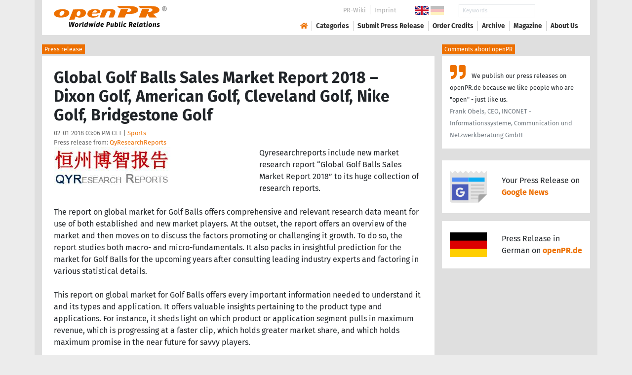

--- FILE ---
content_type: text/html; charset=utf-8
request_url: https://www.openpr.com/news/927369/global-golf-balls-sales-market-report-2018-dixon-golf-american-golf-cleveland-golf-nike-golf-bridgestone-golf.html
body_size: 15784
content:
<!doctype html>
<html lang="en" prefix="og: http://ogp.me/ns/article#">
    <head>
        <meta charset="utf-8">
        <meta http-equiv="x-ua-compatible" content="ie=edge">
        <meta name="viewport" content="width=device-width, initial-scale=1, shrink-to-fit=no">

        <title>Global Golf Balls Sales Market Report 2018 – Dixon Golf,</title>

		<meta name="description" content="Press release - QyResearchReports - Global Golf Balls Sales Market Report 2018 ? Dixon Golf, American Golf, Cleveland Golf, Nike Golf, Bridgestone Golf - published on openPR.com">
		<meta name="keywords" content="presses release,news release,public relations,media release,pressreleases,publicity,pr,marketing,advertising,pr service,pr marketing,pr strategy">

        <meta name="robots" content="noindex,follow,noarchive">

        

            <meta name="author" content="QyResearchReports">
            <meta name="date" content="2018-02-01T15:06:55+01:00">
            <meta name="publisher" content="openPR.com">

            <meta property="og:type" content="article">
            <meta property="og:site_name" content="openPR.com">
            <meta property="og:title" content="Global Golf Balls Sales Market Report 2018 – Dixon Golf, American Golf, Cleveland Golf, Nike Golf, Bridgestone Golf">
            <meta property="og:url" content="https://www.openpr.com/news/927369/global-golf-balls-sales-market-report-2018-dixon-golf-american-golf-cleveland-golf-nike-golf-bridgestone-golf.html">
            <meta property="og:locale" content="en">
            <meta property="og:description" content="Qyresearchreports include new market research report Global Golf Balls Sales Market Report 2018 to its huge collection of research reports The report on global market for Golf Balls offers comprehensive and relevant research data meant for use of both established ...">
            <meta property="article:published_time" content="2018-02-01T15:06:55+01:00">
<meta property="og:image" content="https://cdn.open-pr.com/R/2/R20129473_g.jpg"/>

		

        
        <link href="/css/fonts.css" rel="stylesheet">
        <link href="/css/openpr.css" rel="stylesheet">

        <link href="/css/fontawesome-5.15.4/css/all.min.css" rel="stylesheet" >
        <link href="/js/fancybox-3.3.5/jquery.fancybox.min.css"  rel="stylesheet">

        <meta name="theme-color" content="#ed7000">

        <link rel="alternate" type="application/rss+xml" title="Press releases" href="/rss.xml">


    
    <script>if(!("gdprAppliesGlobally" in window)){window.gdprAppliesGlobally=true}if(!("cmp_id" in window)||window.cmp_id<1){window.cmp_id=0}if(!("cmp_cdid" in window)){window.cmp_cdid="9c9a78b756fc"}if(!("cmp_params" in window)){window.cmp_params=""}if(!("cmp_host" in window)){window.cmp_host="d.delivery.consentmanager.net"}if(!("cmp_cdn" in window)){window.cmp_cdn="cdn.consentmanager.net"}if(!("cmp_proto" in window)){window.cmp_proto="https:"}if(!("cmp_codesrc" in window)){window.cmp_codesrc="1"}window.cmp_getsupportedLangs=function(){var b=["DE","EN","FR","IT","NO","DA","FI","ES","PT","RO","BG","ET","EL","GA","HR","LV","LT","MT","NL","PL","SV","SK","SL","CS","HU","RU","SR","ZH","TR","UK","AR","BS"];if("cmp_customlanguages" in window){for(var a=0;a<window.cmp_customlanguages.length;a++){b.push(window.cmp_customlanguages[a].l.toUpperCase())}}return b};window.cmp_getRTLLangs=function(){var a=["AR"];if("cmp_customlanguages" in window){for(var b=0;b<window.cmp_customlanguages.length;b++){if("r" in window.cmp_customlanguages[b]&&window.cmp_customlanguages[b].r){a.push(window.cmp_customlanguages[b].l)}}}return a};window.cmp_getlang=function(a){if(typeof(a)!="boolean"){a=true}if(a&&typeof(cmp_getlang.usedlang)=="string"&&cmp_getlang.usedlang!==""){return cmp_getlang.usedlang}return window.cmp_getlangs()[0]};window.cmp_extractlang=function(a){if(a.indexOf("cmplang=")!=-1){a=a.substr(a.indexOf("cmplang=")+8,2).toUpperCase();if(a.indexOf("&")!=-1){a=a.substr(0,a.indexOf("&"))}}else{a=""}return a};window.cmp_getlangs=function(){var g=window.cmp_getsupportedLangs();var c=[];var f=location.hash;var e=location.search;var j="cmp_params" in window?window.cmp_params:"";var a="languages" in navigator?navigator.languages:[];if(cmp_extractlang(f)!=""){c.push(cmp_extractlang(f))}else{if(cmp_extractlang(e)!=""){c.push(cmp_extractlang(e))}else{if(cmp_extractlang(j)!=""){c.push(cmp_extractlang(j))}else{if("cmp_setlang" in window&&window.cmp_setlang!=""){c.push(window.cmp_setlang.toUpperCase())}else{if("cmp_langdetect" in window&&window.cmp_langdetect==1){c.push(window.cmp_getPageLang())}else{if(a.length>0){for(var d=0;d<a.length;d++){c.push(a[d])}}if("language" in navigator){c.push(navigator.language)}if("userLanguage" in navigator){c.push(navigator.userLanguage)}}}}}}var h=[];for(var d=0;d<c.length;d++){var b=c[d].toUpperCase();if(b.length<2){continue}if(g.indexOf(b)!=-1){h.push(b)}else{if(b.indexOf("-")!=-1){b=b.substr(0,2)}if(g.indexOf(b)!=-1){h.push(b)}}}if(h.length==0&&typeof(cmp_getlang.defaultlang)=="string"&&cmp_getlang.defaultlang!==""){return[cmp_getlang.defaultlang.toUpperCase()]}else{return h.length>0?h:["EN"]}};window.cmp_getPageLangs=function(){var a=window.cmp_getXMLLang();if(a!=""){a=[a.toUpperCase()]}else{a=[]}a=a.concat(window.cmp_getLangsFromURL());return a.length>0?a:["EN"]};window.cmp_getPageLang=function(){var a=window.cmp_getPageLangs();return a.length>0?a[0]:""};window.cmp_getLangsFromURL=function(){var c=window.cmp_getsupportedLangs();var b=location;var m="toUpperCase";var g=b.hostname[m]()+".";var a=b.pathname[m]()+"/";var f=[];for(var e=0;e<c.length;e++){var j=a.substring(0,c[e].length+1);if(g.substring(0,c[e].length+1)==c[e]+"."){f.push(c[e][m]())}else{if(c[e].length==5){var k=c[e].substring(3,5)+"-"+c[e].substring(0,2);if(g.substring(0,k.length+1)==k+"."){f.push(c[e][m]())}}else{if(j==c[e]+"/"||j=="/"+c[e]){f.push(c[e][m]())}else{if(j==c[e].replace("-","/")+"/"||j=="/"+c[e].replace("-","/")){f.push(c[e][m]())}else{if(c[e].length==5){var k=c[e].substring(3,5)+"-"+c[e].substring(0,2);var h=a.substring(0,k.length+1);if(h==k+"/"||h==k.replace("-","/")+"/"){f.push(c[e][m]())}}}}}}}return f};window.cmp_getXMLLang=function(){var c=document.getElementsByTagName("html");if(c.length>0){var c=c[0]}else{c=document.documentElement}if(c&&c.getAttribute){var a=c.getAttribute("xml:lang");if(typeof(a)!="string"||a==""){a=c.getAttribute("lang")}if(typeof(a)=="string"&&a!=""){var b=window.cmp_getsupportedLangs();return b.indexOf(a.toUpperCase())!=-1||b.indexOf(a.substr(0,2).toUpperCase())!=-1?a:""}else{return""}}};(function(){var B=document;var C=B.getElementsByTagName;var o=window;var t="";var h="";var k="";var D=function(e){var i="cmp_"+e;e="cmp"+e+"=";var d="";var l=e.length;var G=location;var H=G.hash;var w=G.search;var u=H.indexOf(e);var F=w.indexOf(e);if(u!=-1){d=H.substring(u+l,9999)}else{if(F!=-1){d=w.substring(F+l,9999)}else{return i in o&&typeof(o[i])!=="function"?o[i]:""}}var E=d.indexOf("&");if(E!=-1){d=d.substring(0,E)}return d};var j=D("lang");if(j!=""){t=j;k=t}else{if("cmp_getlang" in o){t=o.cmp_getlang().toLowerCase();h=o.cmp_getlangs().slice(0,3).join("_");k=o.cmp_getPageLangs().slice(0,3).join("_");if("cmp_customlanguages" in o){var m=o.cmp_customlanguages;for(var x=0;x<m.length;x++){var a=m[x].l.toLowerCase();if(a==t){t="en"}}}}}var q=("cmp_proto" in o)?o.cmp_proto:"https:";if(q!="http:"&&q!="https:"){q="https:"}var n=("cmp_ref" in o)?o.cmp_ref:location.href;if(n.length>300){n=n.substring(0,300)}var z=function(d){var I=B.createElement("script");I.setAttribute("data-cmp-ab","1");I.type="text/javascript";I.async=true;I.src=d;var H=["body","div","span","script","head"];var w="currentScript";var F="parentElement";var l="appendChild";var G="body";if(B[w]&&B[w][F]){B[w][F][l](I)}else{if(B[G]){B[G][l](I)}else{for(var u=0;u<H.length;u++){var E=C(H[u]);if(E.length>0){E[0][l](I);break}}}}};var b=D("design");var c=D("regulationkey");var y=D("gppkey");var s=D("att");var f=o.encodeURIComponent;var g=false;try{g=B.cookie.length>0}catch(A){g=false}var p=q+"//"+o.cmp_host+"/delivery/cmp.php?";p+=("cmp_id" in o&&o.cmp_id>0?"id="+o.cmp_id:"")+("cmp_cdid" in o?"&cdid="+o.cmp_cdid:"")+"&h="+f(n);p+=(b!=""?"&cmpdesign="+f(b):"")+(c!=""?"&cmpregulationkey="+f(c):"")+(y!=""?"&cmpgppkey="+f(y):"");p+=(s!=""?"&cmpatt="+f(s):"")+("cmp_params" in o?"&"+o.cmp_params:"")+(g?"&__cmpfcc=1":"");z(p+"&l="+f(t)+"&ls="+f(h)+"&lp="+f(k)+"&o="+(new Date()).getTime());var r="js";var v=D("debugunminimized")!=""?"":".min";if(D("debugcoverage")=="1"){r="instrumented";v=""}if(D("debugtest")=="1"){r="jstests";v=""}z(q+"//"+o.cmp_cdn+"/delivery/"+r+"/cmp_final"+v+".js")})();window.cmp_addFrame=function(b){if(!window.frames[b]){if(document.body){var a=document.createElement("iframe");a.style.cssText="display:none";if("cmp_cdn" in window&&"cmp_ultrablocking" in window&&window.cmp_ultrablocking>0){a.src="//"+window.cmp_cdn+"/delivery/empty.html"}a.name=b;a.setAttribute("title","Intentionally hidden, please ignore");a.setAttribute("role","none");a.setAttribute("tabindex","-1");document.body.appendChild(a)}else{window.setTimeout(window.cmp_addFrame,10,b)}}};window.cmp_rc=function(c,b){var l="";try{l=document.cookie}catch(h){l=""}var j="";var f=0;var g=false;while(l!=""&&f<100){f++;while(l.substr(0,1)==" "){l=l.substr(1,l.length)}var k=l.substring(0,l.indexOf("="));if(l.indexOf(";")!=-1){var m=l.substring(l.indexOf("=")+1,l.indexOf(";"))}else{var m=l.substr(l.indexOf("=")+1,l.length)}if(c==k){j=m;g=true}var d=l.indexOf(";")+1;if(d==0){d=l.length}l=l.substring(d,l.length)}if(!g&&typeof(b)=="string"){j=b}return(j)};window.cmp_stub=function(){var a=arguments;__cmp.a=__cmp.a||[];if(!a.length){return __cmp.a}else{if(a[0]==="ping"){if(a[1]===2){a[2]({gdprApplies:gdprAppliesGlobally,cmpLoaded:false,cmpStatus:"stub",displayStatus:"hidden",apiVersion:"2.2",cmpId:31},true)}else{a[2](false,true)}}else{if(a[0]==="getUSPData"){a[2]({version:1,uspString:window.cmp_rc("__cmpccpausps","1---")},true)}else{if(a[0]==="getTCData"){__cmp.a.push([].slice.apply(a))}else{if(a[0]==="addEventListener"||a[0]==="removeEventListener"){__cmp.a.push([].slice.apply(a))}else{if(a.length==4&&a[3]===false){a[2]({},false)}else{__cmp.a.push([].slice.apply(a))}}}}}}};window.cmp_gpp_ping=function(){return{gppVersion:"1.1",cmpStatus:"stub",cmpDisplayStatus:"hidden",signalStatus:"not ready",supportedAPIs:["2:tcfeuv2","5:tcfcav1","7:usnat","8:usca","9:usva","10:usco","11:usut","12:usct"],cmpId:31,sectionList:[],applicableSections:[0],gppString:"",parsedSections:{}}};window.cmp_dsastub=function(){var a=arguments;a[0]="dsa."+a[0];window.cmp_gppstub(a)};window.cmp_gppstub=function(){var c=arguments;__gpp.q=__gpp.q||[];if(!c.length){return __gpp.q}var h=c[0];var g=c.length>1?c[1]:null;var f=c.length>2?c[2]:null;var a=null;var j=false;if(h==="ping"){a=window.cmp_gpp_ping();j=true}else{if(h==="addEventListener"){__gpp.e=__gpp.e||[];if(!("lastId" in __gpp)){__gpp.lastId=0}__gpp.lastId++;var d=__gpp.lastId;__gpp.e.push({id:d,callback:g});a={eventName:"listenerRegistered",listenerId:d,data:true,pingData:window.cmp_gpp_ping()};j=true}else{if(h==="removeEventListener"){__gpp.e=__gpp.e||[];a=false;for(var e=0;e<__gpp.e.length;e++){if(__gpp.e[e].id==f){__gpp.e[e].splice(e,1);a=true;break}}j=true}else{__gpp.q.push([].slice.apply(c))}}}if(a!==null&&typeof(g)==="function"){g(a,j)}};window.cmp_msghandler=function(d){var a=typeof d.data==="string";try{var c=a?JSON.parse(d.data):d.data}catch(f){var c=null}if(typeof(c)==="object"&&c!==null&&"__cmpCall" in c){var b=c.__cmpCall;window.__cmp(b.command,b.parameter,function(h,g){var e={__cmpReturn:{returnValue:h,success:g,callId:b.callId}};d.source.postMessage(a?JSON.stringify(e):e,"*")})}if(typeof(c)==="object"&&c!==null&&"__uspapiCall" in c){var b=c.__uspapiCall;window.__uspapi(b.command,b.version,function(h,g){var e={__uspapiReturn:{returnValue:h,success:g,callId:b.callId}};d.source.postMessage(a?JSON.stringify(e):e,"*")})}if(typeof(c)==="object"&&c!==null&&"__tcfapiCall" in c){var b=c.__tcfapiCall;window.__tcfapi(b.command,b.version,function(h,g){var e={__tcfapiReturn:{returnValue:h,success:g,callId:b.callId}};d.source.postMessage(a?JSON.stringify(e):e,"*")},b.parameter)}if(typeof(c)==="object"&&c!==null&&"__gppCall" in c){var b=c.__gppCall;window.__gpp(b.command,function(h,g){var e={__gppReturn:{returnValue:h,success:g,callId:b.callId}};d.source.postMessage(a?JSON.stringify(e):e,"*")},"parameter" in b?b.parameter:null,"version" in b?b.version:1)}if(typeof(c)==="object"&&c!==null&&"__dsaCall" in c){var b=c.__dsaCall;window.__dsa(b.command,function(h,g){var e={__dsaReturn:{returnValue:h,success:g,callId:b.callId}};d.source.postMessage(a?JSON.stringify(e):e,"*")},"parameter" in b?b.parameter:null,"version" in b?b.version:1)}};window.cmp_setStub=function(a){if(!(a in window)||(typeof(window[a])!=="function"&&typeof(window[a])!=="object"&&(typeof(window[a])==="undefined"||window[a]!==null))){window[a]=window.cmp_stub;window[a].msgHandler=window.cmp_msghandler;window.addEventListener("message",window.cmp_msghandler,false)}};window.cmp_setGppStub=function(a){if(!(a in window)||(typeof(window[a])!=="function"&&typeof(window[a])!=="object"&&(typeof(window[a])==="undefined"||window[a]!==null))){window[a]=window.cmp_gppstub;window[a].msgHandler=window.cmp_msghandler;window.addEventListener("message",window.cmp_msghandler,false)}};if(!("cmp_noiframepixel" in window)){window.cmp_addFrame("__cmpLocator")}if((!("cmp_disableusp" in window)||!window.cmp_disableusp)&&!("cmp_noiframepixel" in window)){window.cmp_addFrame("__uspapiLocator")}if((!("cmp_disabletcf" in window)||!window.cmp_disabletcf)&&!("cmp_noiframepixel" in window)){window.cmp_addFrame("__tcfapiLocator")}if((!("cmp_disablegpp" in window)||!window.cmp_disablegpp)&&!("cmp_noiframepixel" in window)){window.cmp_addFrame("__gppLocator")}if((!("cmp_disabledsa" in window)||!window.cmp_disabledsa)&&!("cmp_noiframepixel" in window)){window.cmp_addFrame("__dsaLocator")}window.cmp_setStub("__cmp");if(!("cmp_disabletcf" in window)||!window.cmp_disabletcf){window.cmp_setStub("__tcfapi")}if(!("cmp_disableusp" in window)||!window.cmp_disableusp){window.cmp_setStub("__uspapi")}if(!("cmp_disablegpp" in window)||!window.cmp_disablegpp){window.cmp_setGppStub("__gpp")}if(!("cmp_disabledsa" in window)||!window.cmp_disabledsa){window.cmp_setGppStub("__dsa")};</script>
    <style>.cmpboxwelcomeprps{display:none!important}</style>

    <script>
      window.dataLayer = window.dataLayer || [];
      function gtag(){dataLayer.push(arguments);}

      gtag('consent', 'default', {
        'ad_storage': 'denied',
        'analytics_storage': 'denied',
        'ad_user_data':'denied',
        'ad_personalization': 'denied',
        'wait_for_update': 500
      });

      dataLayer.push({
        'event': 'default_consent'
      });
    </script>

    <script async type="text/plain" class="cmplazyload" data-cmp-vendor="s905" data-cmp-ab="1" data-cmp-src="https://www.googletagmanager.com/gtag/js?id=G-VXQD7FPG1H"></script>
    <script type="text/plain" class="cmplazyload" data-cmp-vendor="s26" data-cmp-ab="1" data-cmp-purpose="c1">
    window.dataLayer = window.dataLayer || [];
    function gtag(){dataLayer.push(arguments);}
    gtag('js', new Date());
    gtag('config', 'G-VXQD7FPG1H');
    </script>


    <script>
      var _paq = window._paq = window._paq || [];
      _paq.push(["disableCookies"]);
      _paq.push(['trackPageView']);
      _paq.push(['enableLinkTracking']);
      (function() {
        var u="https://matomo.openpr.com/";
        _paq.push(['setTrackerUrl', u+'matomo.php']);
        _paq.push(['setSiteId', '17']);
        var d=document, g=d.createElement('script'), s=d.getElementsByTagName('script')[0];
        g.async=true; g.src=u+'matomo.js'; s.parentNode.insertBefore(g,s);
      })();
    </script>


    

    

        <meta name="google-site-verification" content="E5uQkWwBdLZ9VbsX0kD32DBip13IIcvLeJg_M3abr1Y" />
        <meta name="msvalidate.01" content="035797CB0A479CB391EFABCE65B129FB" />


        <script async class="cmplazyload" data-cmp-vendor="s1" type="text/plain" data-cmp-src="https://securepubads.g.doubleclick.net/tag/js/gpt.js"></script>


        

        <style>
        @media only screen and (max-width: 400px) {
            .mobile-nofloat {float:none !important; margin-left:0px !important; margin-top:10px !important; margin-bottom:10px !important;}
        }
        </style>


    </head>
    <body>


<!-- HEADER -->



    


    <header id="header" class="container pb-3 d-print-none">

        <div id="header-container" class="p-3 p-sm-2 px-sm-4">

            <div class="row no-gutters">

                <div id="header-l" class="col-auto align-self-center">

                    <a href="/">
                        <img width="230" height="46" id="header-logo" src="/fx/openpr-logo-slogan.svg" alt="openPR Logo">
                    </a>

                </div>

                <div id="header-r" class="col align-self-center">

                    <div class="row justify-content-end d-none d-xl-flex">

                        <div id="header-items" class="col-auto">

                            <ul>
                                <li><a href="/wiki/">PR-Wiki</a></li><li><a href="/news/imprint.html">Imprint</a></li>
                            </ul>

                        </div>

                        <div id="header-flags" class="col-auto">
                            <a class="active" href="https://www.openpr.com/"><img width="27" height="18" src="/fx/flagge-uk.svg" alt="openPR.com"></a>
                            <a href="https://www.openpr.de/"><img width="27" height="18" src="/fx/flagge-de.svg" alt="openPR.de"></a>
                        </div>

                        <div id="header-search" class="col-auto">
                            <form method="get" action="/news/searchresult.html">
                            <div class="input-group input-group-sm">
                              <input type="text" class="form-control" name="kw" placeholder="Keywords">
                              <div class="input-group-append">
                                <button class="btn" type="submit">Search &nbsp; <i class="fas fa-search"></i></button>
                              </div>
                            </div>
                            </form>
                        </div>

                    </div>

                    <div id="header-navigation" class="row no-gutters justify-content-end">

                        <span class="btn d-xl-none" id="sidr-menu">
                            <i class="fas fa-2x fa-bars"></i>
                        </span>

                        <nav class="navbar navbar-expand-xl" >

                            <div class="collapse navbar-collapse" id="navbarText">
                              <ul class="navbar-nav mr-auto">
                                <li class="nav-item active">
                                  <a title="openPR" class="nav-link" href="/"><i class="fas fa-home"></i></a>
                                </li>
                                <li class="nav-item dropdown">
                                  <a class="nav-link" href="/news/categories.html" aria-haspopup="true" aria-expanded="false">Categories</a>
                                  <div class="dropdown-menu">
                                    <a class="dropdown-item" href="/news/categories2-11-Advertising-Media-Consulting-Marketing-Research.html">Advertising, Media Consulting, Marketing Research</a>
                                    <a class="dropdown-item" href="/news/categories2-16-Arts-Culture.html">Arts & Culture</a>
                                    <a class="dropdown-item" href="/news/categories2-9-Associations-Organizations.html">Associations & Organizations</a>
                                    <a class="dropdown-item" href="/news/categories2-3-Business-Economy-Finances-Banking-Insurance.html">Business, Economy, Finances, Banking & Insurance</a>
                                    <a class="dropdown-item" href="/news/categories2-4-Energy-Environment.html">Energy & Environment</a>
                                    <a class="dropdown-item" href="/news/categories2-14-Fashion-Lifestyle-Trends.html">Fashion, Lifestyle, Trends</a>
                                    <a class="dropdown-item" href="/news/categories2-6-Health-Medicine.html">Health & Medicine</a>
                                    <a class="dropdown-item" href="/news/categories2-8-Industry-Real-Estate-Construction.html">Industry, Real Estate & Construction</a>
                                    <a class="dropdown-item" href="/news/categories2-1-IT-New-Media-Software.html">IT, New Media & Software</a>
                                    <a class="dropdown-item" href="/news/categories2-13-Leisure-Entertainment-Miscellaneous.html">Leisure, Entertainment, Miscellaneous</a>
                                    <a class="dropdown-item" href="/news/categories2-12-Logistics-Transport.html">Logistics & Transport</a>
                                    <a class="dropdown-item" href="/news/categories2-2-Media-Telecommunications.html">Media & Telecommunications</a>
                                    <a class="dropdown-item" href="/news/categories2-7-Politics-Law-Society.html">Politics, Law & Society</a>
                                    <a class="dropdown-item" href="/news/categories2-10-Science-Education.html">Science & Education</a>
                                    <a class="dropdown-item" href="/news/categories2-15-Sports.html">Sports</a>
                                    <a class="dropdown-item" href="/news/categories2-5-Tourism-Cars-Traffic.html">Tourism, Cars, Traffic</a>
                                    <a class="dropdown-item" href="/news/rssintegration.html">RSS-Newsfeeds</a>
                                  </div>
                                </li>
                                <li class="nav-item dropdown">
                                  <a class="nav-link" href="/news/submit.html" aria-haspopup="true" aria-expanded="false">Submit Press Release</a>
                                  <div class="dropdown-menu">
                                    <a class="dropdown-item" href="/news/submit.html">Submit Press Release <strong>Free of Charge</strong></a>
                                                                      </div>
                                </li>
                                <li class="nav-item">
                                  <a class="nav-link" href="https://service.open-pr.com/">Order Credits</a>
                                </li>
                                <li class="nav-item">
                                  <a class="nav-link" href="/news/archive.html">Archive</a>
                                </li>
                                <li class="nav-item">
                                  <a class="nav-link" href="/magazine/">Magazine</a>
                                </li>

                                <li class="nav-item dropdown">
                                  <a class="nav-link" href="/news/about.html" aria-haspopup="true" aria-expanded="false">About Us</a>
                                  <div class="dropdown-menu">
                                    <a class="dropdown-item" href="/news/about.html">About / FAQ</a>
                                    <a class="dropdown-item" href="/news/journalists.html">Newsletter</a>
                                    <a class="dropdown-item" href="/news/terms.html">Terms & Conditions</a>
                                    <a class="dropdown-item" href="https://www.einbock.com/datenschutz-en" target="_blank">Privacy Policy</a>
                                    <a class="dropdown-item" href="/news/imprint.html">Imprint</a>
                                  </div>
                                </li>

                              </ul>
                            </div>

                        </nav>

                    </div>

                </div>
            </div>

        </div>

    </header>


<!-- / HEADER -->


<!-- MAIN -->







<!-- MAIN -->

    <div id="main">

    <div class="container desk">

            <div class="desk-content pb-5">


                <div class="text-right pb-5 d-none d-print-block">

                    <a href="https://www.openpr.com/" title="openPR"><img src="/fx/openpr-logo-slogan.svg" alt="openPR Logo" title="openPR" style="max-width: 20em;"></a>

                </div>


                

        


<div class="caption">Press release</div>

<div class="box-container">

    <div class="box p-4">





        <h1>Global Golf Balls Sales Market Report 2018 – Dixon Golf, American Golf, Cleveland Golf, Nike Golf, Bridgestone Golf</h1>

        <div class="pm-meta">

            02-01-2018 03:06 PM CET | <a href="/news/categories2-15-Sports.html">Sports</a><br>

            <h2 style="display: inline; font-weight: normal; font-size: 0.8rem; color: #666666;">Press release from: <a title="archive und pressrelease of QyResearchReports" href="/news/archive/129879/QyResearchReports.html">QyResearchReports</a></h2>

            
        </div>


        <div class="pm-img-container"><a href="https://cdn.open-pr.com/R/2/R20129473_g.jpg" data-fancybox="prid-927369" title="Global Golf Balls Sales Market Report 2018 – Dixon Golf," data-caption="Global Golf Balls Sales Market Report 2018 – Dixon Golf," rel="nofollow"><img class="pm-img-xl" src="https://cdn.open-pr.com/R/2/R20129473_g.jpg" alt="Global Golf Balls Sales Market Report 2018 – Dixon Golf,"></a><p class="pm-img-details"></p></div><div class="d-print-none"></div>Qyresearchreports include new market research report “Global Golf Balls Sales Market Report 2018” to its huge collection of research reports.<br />
<br />
The report on global market for Golf Balls offers comprehensive and relevant research data meant for use of both established and new market players. At the outset, the report offers an overview of the market and then moves on to discuss the factors promoting or challenging it growth. To do so, the report studies both macro- and micro-fundamentals. It also packs in insightful prediction for the market for Golf Balls for the upcoming years after consulting leading industry experts and factoring in various statistical details.<br />
<br />
This report on global market for Golf Balls offers every important information needed to understand it and its types and application. It offers valuable insights pertaining to the product type and applications. For instance, it sheds light on which product or application segment pulls in maximum revenue, which is progressing at a faster clip, which holds greater market share, and which holds maximum promise in the near future for savvy players.<br />
<br />
Get Free PDF Brochure For More Technical Insights@ <span class="intext-a opr-li click-to-go-x" style="color:#ed7000; cursor:pointer;" data-url="https://opr.li/com/00a5c6e7c9a67485dc31a75904fd430b/" >https://www.qyresearchreports.com/sample/sample.php?rep_id=1491354&type=S</span><br />
<br />
The report also details the competitive landscape in the market for Golf Balls. It does so by leveraging analytical tools such as Porter’s Five Forces Analysis and SWOT Analysis. It enables it to understand the opportunities and pitfalls awaiting players in the market. It provides information on the same so that players can formulate winning strategies carefully using all that information. The report also provides the value chain analysis for the market for Golf Balls.<br />
<br />
In addition, the report on the global market for Golf Balls studies the impact of the latest mergers and acquisition and joint ventures on the competitive landscape. It also offers crucial proposals for new project development that can enable companies optimize their operations and revenue structure. To prepare the report, analysts have extensively banked upon primary and secondary research.<br />
<br />
Table of Contents<br />
<br />
Global Golf Balls Sales Market Report 2018<br />
1 Golf Balls Market Overview<br />
1.1 Product Overview and Scope of Golf Balls<br />
1.2 Classification of Golf Balls by Product Category<br />
1.2.1 Global Golf Balls Market Size (Sales) Comparison by Type (2013-2025)<br />
1.2.2 Global Golf Balls Market Size (Sales) Market Share by Type (Product Category) in 2017<br />
1.2.3 Recycled Balls<br />
1.2.4 Markouts/X-Outs<br />
1.2.5 Practice/Range Balls<br />
1.2.6 Advanced Balls<br />
1.3 Global Golf Balls Market by Application/End Users<br />
1.3.1 Global Golf Balls Sales (Volume) and Market Share Comparison by Application (2013-2025)<br />
1.3.2 Leisure Entertainment<br />
1.3.3 Game<br />
1.3.4 Other<br />
<br />
Read Complete Table of Content @ <span class="intext-a opr-li click-to-go-x" style="color:#ed7000; cursor:pointer;" data-url="https://opr.li/com/895598b805f8911dbaba79ea53025e68/" >https://www.qyresearchreports.com/report/global-golf-balls-sales-market-report-2018.htm/toc</span><br />
<br />
2 Global Golf Balls Competition by Players/Suppliers, Type and Application<br />
2.1 Global Golf Balls Market Competition by Players/Suppliers<br />
2.1.1 Global Golf Balls Sales and Market Share of Key Players/Suppliers (2013-2018)<br />
2.1.2 Global Golf Balls Revenue and Share by Players/Suppliers (2013-2018)<br />
2.2 Global Golf Balls (Volume and Value) by Type<br />
2.2.1 Global Golf Balls Sales and Market Share by Type (2013-2018)<br />
2.2.2 Global Golf Balls Revenue and Market Share by Type (2013-2018)<br />
2.3 Global Golf Balls (Volume and Value) by Region<br />
2.3.1 Global Golf Balls Sales and Market Share by Region (2013-2018)<br />
2.3.2 Global Golf Balls Revenue and Market Share by Region (2013-2018)<br />
2.4 Global Golf Balls (Volume) by Application<br />
<br />
3 United States Golf Balls (Volume, Value and Sales Price)<br />
3.1 United States Golf Balls Sales and Value (2013-2018)<br />
3.1.1 United States Golf Balls Sales and Growth Rate (2013-2018)<br />
3.1.2 United States Golf Balls Revenue and Growth Rate (2013-2018)<br />
3.1.3 United States Golf Balls Sales Price Trend (2013-2018)<br />
3.2 United States Golf Balls Sales Volume and Market Share by Players (2013-2018)<br />
3.3 United States Golf Balls Sales Volume and Market Share by Type (2013-2018)<br />
3.4 United States Golf Balls Sales Volume and Market Share by Application (2013-2018)<br />
<br />
4 China Golf Balls (Volume, Value and Sales Price)<br />
4.1 China Golf Balls Sales and Value (2013-2018)<br />
4.1.1 China Golf Balls Sales and Growth Rate (2013-2018)<br />
4.1.2 China Golf Balls Revenue and Growth Rate (2013-2018)<br />
4.1.3 China Golf Balls Sales Price Trend (2013-2018)<br />
4.2 China Golf Balls Sales Volume and Market Share by Players (2013-2018)<br />
4.3 China Golf Balls Sales Volume and Market Share by Type (2013-2018)<br />
4.4 China Golf Balls Sales Volume and Market Share by Application (2013-2018)<br />
<br />
5 Europe Golf Balls (Volume, Value and Sales Price)<br />
5.1 Europe Golf Balls Sales and Value (2013-2018)<br />
5.1.1 Europe Golf Balls Sales and Growth Rate (2013-2018)<br />
5.1.2 Europe Golf Balls Revenue and Growth Rate (2013-2018)<br />
5.1.3 Europe Golf Balls Sales Price Trend (2013-2018)<br />
5.2 Europe Golf Balls Sales Volume and Market Share by Players (2013-2018)<br />
5.3 Europe Golf Balls Sales Volume and Market Share by Type (2013-2018)<br />
5.4 Europe Golf Balls Sales Volume and Market Share by Application (2013-2018)<br />
<br />
Get discount copy @ <span class="intext-a opr-li click-to-go-x" style="color:#ed7000; cursor:pointer;" data-url="https://opr.li/com/201904c170919936ae125ad0e872fab5/" >https://www.qyresearchreports.com/sample/sample.php?rep_id=1491354&type=D</span><br />
<br />
QYResearchReports.com delivers the latest strategic market intelligence to build a successful business footprint in China. Our syndicated and customized research reports provide companies with vital background information of the market and in-depth analysis on the Chinese trade and investment framework, which directly affects their business operations. Reports from QYResearchReports.com feature valuable recommendations on how to navigate in the extremely unpredictable yet highly attractive Chinese market.<br />
<br />
1820 Avenue<br />
M Suite #1047<br />
Brooklyn, NY 11230<br />
United States<br />
Toll Free: 866-997-4948 (USA-CANADA)<br />
Tel: +1-518-621-2074<br />
Web: <span class="intext-a opr-li click-to-go-x" style="color:#ed7000; cursor:pointer;" data-url="https://opr.li/com/b863e18f950782381c433c0a25fabf4f/" >http://www.qyresearchreports.com</span><br />
Email: sales@qyresearchreports.com<br><br><i>This release was published on openPR.</i>
        <br />


    </div>

    <div class="box-silver p-4 border-top">

        <div class="d-print-none">

            <p><small><strong> Permanent link to this press release: </strong></small></p>

                <div class="input-group">

                  <input type="text" id="permalink" title="Permalink" class="form-control" value="https://www.openpr.com/news/927369/global-golf-balls-sales-market-report-2018-dixon-golf-american-golf-cleveland-golf-nike-golf-bridgestone-golf.html">

                  <div class="input-group-append">
                    <span class="btn btn-dark" onclick="$('#permalink').select(); document.execCommand('Copy'); return false;"><i class="fas fa-lg fa-angle-right"></i> Copy</span>
                  </div>

                </div>

        </div>

        <div style="line-height: normal;"><small> Please set a link in the press area of your homepage to this press release on openPR.  openPR disclaims liability for any content contained in this release. </small></div>

    </div>


    <div class="box p-4 border-top d-print-none">

    


            



        <div class="row align-items-center no-gutters  social-media-bar">

            
            <div class="col-auto social-media-icon"><a href="https://www.facebook.com/sharer/sharer.php?u=https%3A%2F%2Fwww.openpr.com%2Fnews%2F927369%2Fglobal-golf-balls-sales-market-report-2018-dixon-golf-american-golf-cleveland-golf-nike-golf-bridgestone-golf.html" class="social-media-bar-facebook py-2 px-3" target="_blank" rel="nofollow" title="Facebook"><i class="fab fa-facebook-f"></i><span> &nbsp; Share</span></a></div>
            <div class="col-auto social-media-icon"><a href="https://twitter.com/home?status=https%3A%2F%2Fwww.openpr.com%2Fnews%2F927369%2Fglobal-golf-balls-sales-market-report-2018-dixon-golf-american-golf-cleveland-golf-nike-golf-bridgestone-golf.html" class="social-media-bar-twitter py-2 px-3" target="_blank" rel="nofollow"><i class="fab fa-twitter" title="Twitter"></i><span> &nbsp; Tweet</span> </a></div>
            <div class="col-auto social-media-icon social-media-icon-whatsapp"><a href="whatsapp://send?text=https%3A%2F%2Fwww.openpr.com%2Fnews%2F927369%2Fglobal-golf-balls-sales-market-report-2018-dixon-golf-american-golf-cleveland-golf-nike-golf-bridgestone-golf.html" data-action="share/whatsapp/share" class="social-media-bar-whatsapp py-2 px-3" target="_blank" rel="nofollow" title="WhatsApp"><i class="fab fa-whatsapp"></i><span></span> </a></div>
            <div class="col-auto social-media-icon"><a href="mailto:?&subject=&body=https%3A%2F%2Fwww.openpr.com%2Fnews%2F927369%2Fglobal-golf-balls-sales-market-report-2018-dixon-golf-american-golf-cleveland-golf-nike-golf-bridgestone-golf.html" class="social-media-bar-email py-2 px-3" target="_blank" rel="nofollow" title="Email"><i class="fas fa-envelope"></i><span> &nbsp; Email</span> </a></div>
            <div class="col-auto social-media-icon"><a href="https://www.linkedin.com/shareArticle?mini=true&url=https%3A%2F%2Fwww.openpr.com%2Fnews%2F927369%2Fglobal-golf-balls-sales-market-report-2018-dixon-golf-american-golf-cleveland-golf-nike-golf-bridgestone-golf.html&title=" class="social-media-bar-linkedin py-2 px-3" target="_blank" rel="nofollow" title="LinkedIn"><i class="fab fa-linkedin"></i></a></div>



            <div class="col-auto social-media-rating d-none d-md-flex py-2 px-3">


                <div class="social-media-bar-sterne">


                   
            
                </div>


            </div>

            <div class="col social-media-pdf_print d-none d-lg-block">
                <a class="icon" href="javascript:window.print();" title="Print"><i class="fas fa-2x fa-print"></i></a>
            </div>

            <div class="social-media-bar-bg d-none"></div>

        </div>

    </div>


<script type="application/ld+json">
{
  "@context": "https://schema.org",
  "@type": "NewsArticle",

  "mainEntityOfPage": "https://www.openpr.com/news/927369/global-golf-balls-sales-market-report-2018-dixon-golf-american-golf-cleveland-golf-nike-golf-bridgestone-golf.html",

  "datePublished": "2018-02-01T15:06:55+01:00",
  "dateModified": "2018-02-01T15:06:55+01:00",

  "headline": "Global Golf Balls Sales Market Report 2018 ? Dixon Golf, American Golf, Cleveland Golf, Nike Golf, Bridgestone",

  
  "image": {
    "@type": "ImageObject",
    "url": "https://cdn.open-pr.com/R/2/R20129473_g.jpg",
    "author": {
		"@type": "Person",
		"name": "QyResearchReports"
	},
    "datePublished": "2018-02-01 15:06:55",
    "caption": "",
    "representativeOfPage": "1"
  },

  
  "author": {
    "@type": "Person",
    "name": "QyResearchReports"
  },

  "keywords": "",


  "publisher": {
    "@type": "Organization",
    "name": "openPR",
    "logo": {
        "@type": "ImageObject",
        "url": "https://www.openpr.com/fx/openpr-logo-amp-186x50.png",
        "width": "186",
        "height": "50"
    }
  }

}
</script>


    <div class="box-silver p-4 border-top d-print-none">

        <h3 style="font-size: 0.8rem;">You can edit or delete your press release <em>Global Golf Balls Sales Market Report 2018 – Dixon Golf, American Golf, Cleveland Golf, Nike Golf, Bridgestone Golf</em> here</h3>

        <p>

            <form style="display: inline" action="https://service.open-pr.com/checkout" method="post">
                <input name="details[pm_id]" value="927369" type="hidden">
                <input name="details[pm_titel]" value="Global Golf Balls Sales Market Report 2018 – Dixon Golf, American Golf, Cleveland Golf, Nike Golf, Bridgestone Golf" type="hidden">
                <input name="details[pm_url]" value="https://www.openpr.com/news/927369/global-golf-balls-sales-market-report-2018-dixon-golf-american-golf-cleveland-golf-nike-golf-bridgestone-golf.html" type="hidden">
                <input name="details[warenkorb][301]" value="1" type="hidden">
                <button type="submit" class="btn btn-dark"><i class="fas fa-lg fa-angle-right"></i> Delete press release</button>
            </form>

            <form style="display: inline" action="https://service.open-pr.com/checkout" method="post">
                <input name="details[pm_id]" value="927369" type="hidden">
                <input name="details[pm_titel]" value="Global Golf Balls Sales Market Report 2018 – Dixon Golf, American Golf, Cleveland Golf, Nike Golf, Bridgestone Golf" type="hidden">
                <input name="details[pm_url]" value="https://www.openpr.com/news/927369/global-golf-balls-sales-market-report-2018-dixon-golf-american-golf-cleveland-golf-nike-golf-bridgestone-golf.html" type="hidden">
                <input name="details[warenkorb][301]" value="1" type="hidden">
                <button type="submit" class="btn btn-dark"><i class="fas fa-lg fa-angle-right"></i> Edit press release</button>
            </form>

        </p>

        <small class="text-muted"><strong>News-ID: 927369 &bull; Views: <span id="views"> …</span></strong></small>

        <script>
        const xhr = new XMLHttpRequest();
        xhr.open("POST", "https://www.openpr.com/api/v1/statistics/ping/");
        xhr.setRequestHeader("Content-Type", "application/json; charset=UTF-8");
        xhr.onload = () => {
        if (xhr.readyState == 4 && xhr.status == 200) {
        const j = JSON.parse(xhr.responseText)
        document.getElementById("views").innerHTML = j.v;
        }
        };
        xhr.send(JSON.stringify({id: 927369}));
        </script>

    </div>




</div>




<div class="d-print-none">

    <br>

    <h2 class="caption" style="font-weight: normal; line-height: 1.5;">More Releases from <em>QyResearchReports</em></h2>

               <div>
                    <div class="row">


        
                        <div class="col-md-6">

                            <div class="pm-container pm-container-xl click-to-go" data-url="/news/1597839/global-oilfield-communication-equipment-market-latest-achievements-and-opportunities-by-key-vendors-alcatel-lucent-erf-wireless-harris-caprock.html">

                                <div class="pm-box">


                                    

                                        <div class="pm-img" title="Global Oilfield Communication Equipment Market Latest Achievements and Opportunities by Key Vendors - Alcatel-Lucent, ERF Wireless, Harris Caprock">

                                        <div class="position-relative overflow-hidden" style="aspect-ratio: 4 / 3;">

                                            <picture>
                                                <source srcset="https://cdn.open-pr.com/S/2/S219401273_g.jpg" type="image/jpeg">
                                                <img width="500" height="375" src="https://cdn.open-pr.com/S/2/S219401273_g.jpg" alt="" class="position-absolute" aria-hidden="true" style="object-fit: cover; top: -60px; left: -60px; width: calc(100% + 120px); height: calc(100% + 120px); filter: blur(10px) sepia(10%); max-width: none;">
                                            </picture>

                                            <picture>
                                                <source srcset="https://cdn.open-pr.com/S/2/S219401273_g.jpg" type="image/jpeg">
                                                <img width="500" height="375" src="https://cdn.open-pr.com/S/2/S219401273_g.jpg" alt="Global Oilfield Communication Equipment Market Latest Achievements and Opportunities by Key Vendors - Alcatel-Lucent, ERF Wireless, Harris Caprock" class="position-absolute w-100 h-100" style="object-fit: contain;">
                                            </picture>

                                        </div>

                                        </div>


                                    

                                    <div class="pm-details">

                                        <div class="pm-meta">
                                            <span>02-19-2019</span> | <a class="pm-meta-category" href="/news/categories2-2-Media-Telecommunications.html" title="Media & Telecommunications">Media & Telecommunications</a> <br> <a href="/news/archive/129879/QYresearchreports.html">QYresearchreports</a>
                                        </div>


                                            <a class="pm-title" title="Global Oilfield Communication Equipment Market Latest Achievements and Opportunities by Key Vendors - Alcatel-Lucent, ERF Wireless, Harris Caprock" href="/news/1597839/global-oilfield-communication-equipment-market-latest-achievements-and-opportunities-by-key-vendors-alcatel-lucent-erf-wireless-harris-caprock.html">
                                                <div syle="min-height: 7rem;">
                                                    Global Oilfield Communication Equipment Market Latest Achievements and Opportuni …                                                </div>
                                            </a>


                                        <div class="pm-body">

                                            Qyresearchreports include new market research report Global Oilfield Communication Equipment Market Insights, Forecast to 2025 to its huge collection of research reports.

The Oilfield Communication Equipment market was valued at Million US$ in 2018 and is projected to reach Million US$ by 2025, at a CAGR of during the forecast period. In this study, 2018 has been considered as the base year and 2019 to 2025 as the forecast period to<nobr>… <i class="orange pl-2 pr-1 fas fa-arrow-circle-right"></i></nobr>

                                        </div>

                                    </div>
                                </div>

                            </div>

                        </div>

        
                        <div class="col-md-6">

                            <div class="pm-container pm-container-xl click-to-go" data-url="/news/1597719/global-power-over-ethernet-poe-lighting-market-key-growth-factors-and-forecast-2025-cisco-systems-cree-philips-lighting-molex-nuleds.html">

                                <div class="pm-box">


                                    

                                        <div class="pm-img" title="Global Power Over Ethernet (POE) Lighting Market : Key Growth Factors and Forecast 2025 | Cisco Systems, Cree, Philips Lighting, Molex, NuLEDs">

                                        <div class="position-relative overflow-hidden" style="aspect-ratio: 4 / 3;">

                                            <picture>
                                                <source srcset="https://cdn.open-pr.com/S/2/S219275282_g.jpg" type="image/jpeg">
                                                <img width="500" height="375" src="https://cdn.open-pr.com/S/2/S219275282_g.jpg" alt="" class="position-absolute" aria-hidden="true" style="object-fit: cover; top: -60px; left: -60px; width: calc(100% + 120px); height: calc(100% + 120px); filter: blur(10px) sepia(10%); max-width: none;">
                                            </picture>

                                            <picture>
                                                <source srcset="https://cdn.open-pr.com/S/2/S219275282_g.jpg" type="image/jpeg">
                                                <img width="500" height="375" src="https://cdn.open-pr.com/S/2/S219275282_g.jpg" alt="Global Power Over Ethernet (POE) Lighting Market : Key Growth Factors and Forecast 2025 | Cisco Systems, Cree, Philips Lighting, Molex, NuLEDs" class="position-absolute w-100 h-100" style="object-fit: contain;">
                                            </picture>

                                        </div>

                                        </div>


                                    

                                    <div class="pm-details">

                                        <div class="pm-meta">
                                            <span>02-19-2019</span> | <a class="pm-meta-category" href="/news/categories2-10-Science-Education.html" title="Science & Education">Science & Education</a> <br> <a href="/news/archive/129879/QYresearchreports.html">QYresearchreports</a>
                                        </div>


                                            <a class="pm-title" title="Global Power Over Ethernet (POE) Lighting Market : Key Growth Factors and Forecast 2025 | Cisco Systems, Cree, Philips Lighting, Molex, NuLEDs" href="/news/1597719/global-power-over-ethernet-poe-lighting-market-key-growth-factors-and-forecast-2025-cisco-systems-cree-philips-lighting-molex-nuleds.html">
                                                <div syle="min-height: 7rem;">
                                                    Global Power Over Ethernet (POE) Lighting Market : Key Growth Factors and Foreca …                                                </div>
                                            </a>


                                        <div class="pm-body">

                                            Qyresearchreports include new market research report Global Power Over Ethernet (POE) Lighting Market Insights, Forecast to 2025 to its huge collection of research reports.

This report presents the worldwide Power Over Ethernet (POE) Lighting market size (value, production and consumption), splits the breakdown (data status 2013-2018 and forecast to 2025), by manufacturers, region, type and application.

This study also analyzes the market status, market share, growth rate, future trends, market drivers, opportunities<nobr>… <i class="orange pl-2 pr-1 fas fa-arrow-circle-right"></i></nobr>

                                        </div>

                                    </div>
                                </div>

                            </div>

                        </div>

        
                        <div class="col-md-6">

                            <div class="pm-container pm-container-xl click-to-go" data-url="/news/1594157/global-automatic-palletizer-and-depalletizer-market-to-be-at-forefront-by-2025-abb-columbia-machine-fanuc-kuka.html">

                                <div class="pm-box">


                                    

                                        <div class="pm-img" title="Global Automatic Palletizer and Depalletizer Market to be at Forefront by 2025 | ABB, Columbia Machine, FANUC, KUKA">

                                        <div class="position-relative overflow-hidden" style="aspect-ratio: 4 / 3;">

                                            <picture>
                                                <source srcset="https://cdn.open-pr.com/S/2/S218815166_g.jpg" type="image/jpeg">
                                                <img width="500" height="375" src="https://cdn.open-pr.com/S/2/S218815166_g.jpg" alt="" class="position-absolute" aria-hidden="true" style="object-fit: cover; top: -60px; left: -60px; width: calc(100% + 120px); height: calc(100% + 120px); filter: blur(10px) sepia(10%); max-width: none;">
                                            </picture>

                                            <picture>
                                                <source srcset="https://cdn.open-pr.com/S/2/S218815166_g.jpg" type="image/jpeg">
                                                <img width="500" height="375" src="https://cdn.open-pr.com/S/2/S218815166_g.jpg" alt="Global Automatic Palletizer and Depalletizer Market to be at Forefront by 2025 | ABB, Columbia Machine, FANUC, KUKA" class="position-absolute w-100 h-100" style="object-fit: contain;">
                                            </picture>

                                        </div>

                                        </div>


                                    

                                    <div class="pm-details">

                                        <div class="pm-meta">
                                            <span>02-18-2019</span> | <a class="pm-meta-category" href="/news/categories2-8-Industry-Real-Estate-Construction.html" title="Industry, Real Estate & Construction">Industry, Real Estate & Constr …</a> <br> <a href="/news/archive/129879/QYresearchreports.html">QYresearchreports</a>
                                        </div>


                                            <a class="pm-title" title="Global Automatic Palletizer and Depalletizer Market to be at Forefront by 2025 | ABB, Columbia Machine, FANUC, KUKA" href="/news/1594157/global-automatic-palletizer-and-depalletizer-market-to-be-at-forefront-by-2025-abb-columbia-machine-fanuc-kuka.html">
                                                <div syle="min-height: 7rem;">
                                                    Global Automatic Palletizer and Depalletizer Market to be at Forefront by 2025 | …                                                </div>
                                            </a>


                                        <div class="pm-body">

                                            Qyresearchreports include new market research report Global Automatic Palletizer and Depalletizer Market Insights, Forecast to 2025 to its huge collection of research reports.

Automatic palletizer and depalletizer is a machine that enables automatic stacking of goods and products. It also enables the depalletizing or unloading of goods. The rising consumer income and European Central Bank (ECB) bond-buying program will influence the buying pattern of consumers in EMEA and will result in<nobr>… <i class="orange pl-2 pr-1 fas fa-arrow-circle-right"></i></nobr>

                                        </div>

                                    </div>
                                </div>

                            </div>

                        </div>

        
                        <div class="col-md-6">

                            <div class="pm-container pm-container-xl click-to-go" data-url="/news/1590652/global-weather-forecasting-equipment-market-advancement-analysis-and-precise-outlook-vaisala-finland-sutron-corporation-us-campbell-scientific-us.html">

                                <div class="pm-box">


                                    

                                        <div class="pm-img" title="Global Weather Forecasting Equipment Market Advancement Analysis and Precise Outlook: Vaisala (Finland), Sutron Corporation (US), Campbell Scientific (US)">

                                        <div class="position-relative overflow-hidden" style="aspect-ratio: 4 / 3;">

                                            <picture>
                                                <source srcset="https://cdn.open-pr.com/S/2/S215652523_g.jpg" type="image/jpeg">
                                                <img width="500" height="375" src="https://cdn.open-pr.com/S/2/S215652523_g.jpg" alt="" class="position-absolute" aria-hidden="true" style="object-fit: cover; top: -60px; left: -60px; width: calc(100% + 120px); height: calc(100% + 120px); filter: blur(10px) sepia(10%); max-width: none;">
                                            </picture>

                                            <picture>
                                                <source srcset="https://cdn.open-pr.com/S/2/S215652523_g.jpg" type="image/jpeg">
                                                <img width="500" height="375" src="https://cdn.open-pr.com/S/2/S215652523_g.jpg" alt="Global Weather Forecasting Equipment Market Advancement Analysis and Precise Outlook: Vaisala (Finland), Sutron Corporation (US), Campbell Scientific (US)" class="position-absolute w-100 h-100" style="object-fit: contain;">
                                            </picture>

                                        </div>

                                        </div>


                                    

                                    <div class="pm-details">

                                        <div class="pm-meta">
                                            <span>02-15-2019</span> | <a class="pm-meta-category" href="/news/categories2-8-Industry-Real-Estate-Construction.html" title="Industry, Real Estate & Construction">Industry, Real Estate & Constr …</a> <br> <a href="/news/archive/129879/QYresearchreports.html">QYresearchreports</a>
                                        </div>


                                            <a class="pm-title" title="Global Weather Forecasting Equipment Market Advancement Analysis and Precise Outlook: Vaisala (Finland), Sutron Corporation (US), Campbell Scientific (US)" href="/news/1590652/global-weather-forecasting-equipment-market-advancement-analysis-and-precise-outlook-vaisala-finland-sutron-corporation-us-campbell-scientific-us.html">
                                                <div syle="min-height: 7rem;">
                                                    Global Weather Forecasting Equipment Market Advancement Analysis and Precise Out …                                                </div>
                                            </a>


                                        <div class="pm-body">

                                            Qyresearchreports include new market research report Global Weather Forecasting Equipment Market Insights, Forecast to 2025 to its huge collection of research reports.

The Weather Forecasting Equipment market was valued at Million US$ in 2018 and is projected to reach Million US$ by 2025, at a CAGR of during the forecast period. In this study, 2018 has been considered as the base year and 2019 to 2025 as the forecast period to<nobr>… <i class="orange pl-2 pr-1 fas fa-arrow-circle-right"></i></nobr>

                                        </div>

                                    </div>
                                </div>

                            </div>

                        </div>

        


                    </div>
               </div>


    
        <p><a href="/news/archive/129879/QyResearchReports.html"><i class="orange pl-2 pr-1 fas fa-arrow-circle-right"></i> All 5 Releases</a></p>

    
</div>






    <div class="d-print-none">

        <br>

        <h2 class="caption" style="font-weight: normal; line-height: 1.5;">More Releases for <em>Golf</em></h2>

               <div>
                    <div class="row">


        
                        <div class="col-md-6">

                            <div class="pm-container pm-container-xl click-to-go" data-url="/news/1891847/golf-equipment-market-top-companies-callaway-golf-company">

                                <div class="pm-box">


                                    

                                    <div class="pm-details">

                                        <div class="pm-meta">
                                            <span>01-08-2020</span> | <a class="pm-meta-category" href="/news/categories2-3-Business-Economy-Finances-Banking-Insurance.html" title="Business, Economy, Finances, Banking & Insurance">Business, Economy, Finances, B …</a> <br> <a href="/news/archive/140664/zion-market-research.html">zion market research</a>
                                        </div>


                                            <a class="pm-title" title="Golf Equipment Market Top companies- Callaway Golf Company, Bridgestone Golf, Cleveland Golf, and TaylorMade, Nike Golf" href="/news/1891847/golf-equipment-market-top-companies-callaway-golf-company">
                                                <div syle="min-height: 7rem;">
                                                    Golf Equipment Market Top companies- Callaway Golf Company, Bridgestone Golf, Cl …                                                </div>
                                            </a>


                                        <div class="pm-body">

                                            Zion Market Research published a new 110+ pages industry research “Golf Equipment Market: Global Industry Analysis, Size, Share, Growth, Trends, and Forecast, 2015 – 2021” is exhaustively researched and analyzed in the report to help market players to improve their business tactics and ensure long-term success. The authors of the report have used easy-to-understand language and uncomplicated statistical images but provided thorough information and detailed data on the Global Golf<nobr>… <i class="orange pl-2 pr-1 fas fa-arrow-circle-right"></i></nobr>

                                        </div>

                                    </div>
                                </div>

                            </div>

                        </div>

        
                        <div class="col-md-6">

                            <div class="pm-container pm-container-xl click-to-go" data-url="/news/1528266/global-golf-clubs-market-2018-bridgestone-golf-callaway-golf-company-nike-taylormade-golf-company-cobra-golf.html">

                                <div class="pm-box">


                                    
                                    <div class="pm-img">
                                         <div class="pm-img-4-3" style="background-image: url(https://cdn.open-pr.com/S/1/S124938749_g.jpg);"></div>
                                    </div>

                                    

                                    <div class="pm-details">

                                        <div class="pm-meta">
                                            <span>01-24-2019</span> | <a class="pm-meta-category" href="/news/categories2-3-Business-Economy-Finances-Banking-Insurance.html" title="Business, Economy, Finances, Banking & Insurance">Business, Economy, Finances, B …</a> <br> <a href="/news/archive/132507/Market-Research-Store.html">Market Research Store</a>
                                        </div>


                                            <a class="pm-title" title="Global Golf Clubs Market 2018 - Bridgestone Golf, Callaway Golf Company, Nike, TaylorMade Golf Company, Cobra Golf" href="/news/1528266/global-golf-clubs-market-2018-bridgestone-golf-callaway-golf-company-nike-taylormade-golf-company-cobra-golf.html">
                                                <div syle="min-height: 7rem;">
                                                    Global Golf Clubs Market 2018 - Bridgestone Golf, Callaway Golf Company, Nike, T …                                                </div>
                                            </a>


                                        <div class="pm-body">

                                            The report gives the detailed overview of Global "Golf Clubs" Market 2018 and predicts future market trends throughout the forecast period from 2018 to 2025. Also the report executes the great study of Price and Gross Margin, Capacity, Production, Revenue, current geographical zones, technology, demand-supply, Consumption, Import, Export, Market Drivers and Opportunities. In this Professional report, we have investigated the principals, players in the market, product type, and market end-client<nobr>… <i class="orange pl-2 pr-1 fas fa-arrow-circle-right"></i></nobr>

                                        </div>

                                    </div>
                                </div>

                            </div>

                        </div>

        
                        <div class="col-md-6">

                            <div class="pm-container pm-container-xl click-to-go" data-url="/news/1511027/global-golf-tourism-market-2019-classic-golf-tours-premier-golf-carr-golf-perrygolf.html">

                                <div class="pm-box">


                                    
                                    <div class="pm-img">
                                         <div class="pm-img-4-3" style="background-image: url(https://cdn.open-pr.com/S/1/S118510907_g.jpg);"></div>
                                    </div>

                                    

                                    <div class="pm-details">

                                        <div class="pm-meta">
                                            <span>01-18-2019</span> | <a class="pm-meta-category" href="/news/categories2-3-Business-Economy-Finances-Banking-Insurance.html" title="Business, Economy, Finances, Banking & Insurance">Business, Economy, Finances, B …</a> <br> <a href="/news/archive/193766/Apex-Market-Research.html">Apex Market Research</a>
                                        </div>


                                            <a class="pm-title" title="Global Golf Tourism Market 2019 - Classic Golf Tours, Premier Golf, Carr Golf, PerryGolf" href="/news/1511027/global-golf-tourism-market-2019-classic-golf-tours-premier-golf-carr-golf-perrygolf.html">
                                                <div syle="min-height: 7rem;">
                                                    Global Golf Tourism Market 2019 - Classic Golf Tours, Premier Golf, Carr Golf, P …                                                </div>
                                            </a>


                                        <div class="pm-body">

                                            A new market research study by Apex Market Research has projected that Golf Tourism revenues will exceed $XX Billion by 2023 at a CAGR of XX%. Market statistics is published in Global Golf Tourism Market 2019-2026 report.

The Global Golf Tourism Market 2019-2026 report delivers comprehensive information about the Golf Tourism industry including valuable facts and figures, important aspects, and skilled opinions providing businesses with decisive information. The report covers global<nobr>… <i class="orange pl-2 pr-1 fas fa-arrow-circle-right"></i></nobr>

                                        </div>

                                    </div>
                                </div>

                            </div>

                        </div>

        
                        <div class="col-md-6">

                            <div class="pm-container pm-container-xl click-to-go" data-url="/news/1334096/global-golf-equipment-market-insights-and-forecast-to-2025-bridgestone-golf-callaway-golf-company-cleveland-golf-nike-golf-dixon-golf-american-golf.html">

                                <div class="pm-box">


                                    
                                    <div class="pm-img">
                                         <div class="pm-img-4-3" style="background-image: url(https://cdn.open-pr.com/R/a/Ra2924886_g.jpg);"></div>
                                    </div>

                                    

                                    <div class="pm-details">

                                        <div class="pm-meta">
                                            <span>10-29-2018</span> | <a class="pm-meta-category" href="/news/categories2-8-Industry-Real-Estate-Construction.html" title="Industry, Real Estate & Construction">Industry, Real Estate & Constr …</a> <br> <a href="/news/archive/205512/Golf-Equipment-Market-Insights.html">Golf Equipment Market Insights</a>
                                        </div>


                                            <a class="pm-title" title="Global Golf Equipment Market Insights and Forecast to 2025 : Bridgestone Golf, Callaway Golf Company, Cleveland Golf, Nike Golf, Dixon Golf, American Golf" href="/news/1334096/global-golf-equipment-market-insights-and-forecast-to-2025-bridgestone-golf-callaway-golf-company-cleveland-golf-nike-golf-dixon-golf-american-golf.html">
                                                <div syle="min-height: 7rem;">
                                                    Global Golf Equipment Market Insights and Forecast to 2025 : Bridgestone Golf, C …                                                </div>
                                            </a>


                                        <div class="pm-body">

                                            Qyresearchreports include new market research report Global Golf Equipment Market Research Report 2018 to its huge collection of research reports.

This report studies the global Golf Equipment market status and forecast, categorizes the global Golf Equipment market size (value & volume) by manufacturers, type, application, and region. This report focuses on the top manufacturers in North America, Europe, Japan, China, and other regions (India, Southeast Asia, Central & South America, and<nobr>… <i class="orange pl-2 pr-1 fas fa-arrow-circle-right"></i></nobr>

                                        </div>

                                    </div>
                                </div>

                            </div>

                        </div>

        
                        <div class="col-md-6">

                            <div class="pm-container pm-container-xl click-to-go" data-url="/news/616851/global-golf-balls-market-2017-by-top-players-bridgestone-golf-callaway-golf-company-cleveland-golf-nike-golf.html">

                                <div class="pm-box">


                                    
                                    <div class="pm-img">
                                         <div class="pm-img-4-3" style="background-image: url(https://cdn.open-pr.com/Q/7/Q71023354_g.jpg);"></div>
                                    </div>

                                    

                                    <div class="pm-details">

                                        <div class="pm-meta">
                                            <span>07-10-2017</span> | <a class="pm-meta-category" href="/news/categories2-3-Business-Economy-Finances-Banking-Insurance.html" title="Business, Economy, Finances, Banking & Insurance">Business, Economy, Finances, B …</a> <br> <a href="/news/archive/141473/Fior-Markets.html">Fior Markets</a>
                                        </div>


                                            <a class="pm-title" title="Global Golf Balls Market 2017 by top Players - Bridgestone Golf, Callaway Golf Company, Cleveland Golf, Nike Golf" href="/news/616851/global-golf-balls-market-2017-by-top-players-bridgestone-golf-callaway-golf-company-cleveland-golf-nike-golf.html">
                                                <div syle="min-height: 7rem;">
                                                    Global Golf Balls Market 2017 by top Players - Bridgestone Golf, Callaway Golf C …                                                </div>
                                            </a>


                                        <div class="pm-body">

                                            Golf Balls Industry including (both global and regions) Market Size (both volume - Unit and value - million USD), Market Share, Production data, Consumption data, Trade data, Price - USD/Unit, Cost, Gross margin, Analysis, Forecast etc.

The research report, titled Global Golf Balls Industry 2017, presents crucial information and statistical data about the Golf Balls market with respect to the world. The market report provides an overall analytical study of the<nobr>… <i class="orange pl-2 pr-1 fas fa-arrow-circle-right"></i></nobr>

                                        </div>

                                    </div>
                                </div>

                            </div>

                        </div>

        
                        <div class="col-md-6">

                            <div class="pm-container pm-container-xl click-to-go" data-url="/news/593576/global-golf-balls-market-research-report-2017-nike-golf-dixon-golf-american-golf-cleveland-golf-taylormade-bridgestone-golf-etc.html">

                                <div class="pm-box">


                                    
                                    <div class="pm-img">
                                         <div class="pm-img-4-3" style="background-image: url(https://cdn.open-pr.com/Q/6/Q62340403_g.jpg);"></div>
                                    </div>

                                    

                                    <div class="pm-details">

                                        <div class="pm-meta">
                                            <span>06-23-2017</span> | <a class="pm-meta-category" href="/news/categories2-8-Industry-Real-Estate-Construction.html" title="Industry, Real Estate & Construction">Industry, Real Estate & Constr …</a> <br> <a href="/news/archive/158018/Global-Golf-Balls-Market.html">Global Golf Balls Market</a>
                                        </div>


                                            <a class="pm-title" title="Global Golf Balls Market Research Report 2017 - Nike Golf, Dixon Golf, American Golf, Cleveland Golf, TaylorMade, Bridgestone Golf etc." href="/news/593576/global-golf-balls-market-research-report-2017-nike-golf-dixon-golf-american-golf-cleveland-golf-taylormade-bridgestone-golf-etc.html">
                                                <div syle="min-height: 7rem;">
                                                    Global Golf Balls Market Research Report 2017 - Nike Golf, Dixon Golf, American  …                                                </div>
                                            </a>


                                        <div class="pm-body">

                                            ResearchMoz added Latest Research Report titled " Global Golf Balls Market Research Report 2017 " to it's Large Report database.

In this report, the global Golf Balls market is valued at USD XX million in 2016 and is expected to reach USD XX million by the end of 2022, growing at a CAGR of XX% between 2016 and 2022.

Geographically, this report is segmented into several key Regions, with production, consumption, revenue<nobr>… <i class="orange pl-2 pr-1 fas fa-arrow-circle-right"></i></nobr>

                                        </div>

                                    </div>
                                </div>

                            </div>

                        </div>

        


                    </div>
               </div>

    </div>



            </div>


        
            <aside class="desk-aside pb-5 d-print-none">

                



    



                <div class="mb-4">

                    <div class="caption">Comments about openPR</div>

                    <div class="box p-3 mb-3">

                        <span class="orange">

                            <i class="fas fa-quote-right fa-2x"></i> &nbsp;

                        </span>

                        <small>

                        We publish our press releases on openPR.de because we like people who are "open" - just like us.<br><span class="text-muted">Frank Obels, CEO, INCONET - Informationssysteme, Communication und Netzwerkberatung GmbH</span>
                        </small>

                    </div>

                </div>

                <div class="box box-highlight p-3 mb-3">

                    <div class="row align-items-center">
                        <div class="col-auto">
                            <img src="/fx/logo-google-news.svg" width="75" height="75" alt="">
                        </div>
                        <div class="col">
                            Your Press Release on <a href="https://www.google.com/search?hl=en&gl=us&tbm=nws&q=openpr.com" target="_blank" rel="nofollow"><strong>Google News</strong></a>
                        </div>
                    </div>

                </div>

                <div class="box box-highlight p-3 mb-4">

                    <div class="row align-items-center">
                        <div class="col-auto">
                            <img src="/fx/flagge-de.svg" width="75" height="50" alt="">
                        </div>
                        <div class="col">
                            Press Release in German on <a href="https://www.openpr.de" target="_blank"><strong>openPR.de</strong></a>
                        </div>
                    </div>

                </div>


            </aside>

        
        </div>

    </div>


<!-- COPYRIGHT -->

    <div id="copyright" class="pt-4 pb-5">

        <div class="container">

            <div class="row">
                <div class="col-auto">© 2004 - 2026 openPR. All rights reserved.</div>
                <div class="col d-print-none text-center text-white">
                    made & hosted in &nbsp; <img src="https://www.openpr.com/fx/flagge-de.svg" width="900" height="600" style="width: 1.5em; height: auto;" alt="Germany">
                </div>
                <div class="col-12 col-md-auto d-print-none">
                    <a class="text-white" href="/news/about.html">FAQ</a> <span class="py-4">|</span> <a class="text-white" href="/news/imprint.html">Imprint</a> <span class="py-4">|</span> <a class="text-white" href="https://www.einbock.com/datenschutz-en" target="_blank">Privacy Policy</a> <span class="py-4">|</span> <a class="text-white" href="/news/terms.html">Terms & Conditions</a> <span class="py-4">|</span> <a class="text-white" href="/news/imprint.html">Contact Point DSA</a> <span class="py-4">|</span> <a class="text-white" href="/news/imprint.html#dsa">Reporting Form DSA</a> <span class="py-4">|</span> <span style="cursor:pointer; color:#ed7000 !important;" onclick="__cmp( 'showScreenAdvanced' );">Cookie Settings</span>
                </div>
            </div>

        </div>

    </div>

<!-- / COPYRIGHT -->



<!-- SIDR -->

<div class="d-print-none" id="sidr">

    <div id="sidr-header" class="px-3 pt-2 pb-3">

        <div class="row pb-3">
            <div class="col align-self-center py-3">

                <a href="https://www.openpr.com/">
                    <img id="sidr-logo" src="/fx/openpr-logo.svg" alt="openPR Logo">
                </a>

            </div>
            <div class="col text-right align-self-start">

                <span id="sidr-close">
                    <i class="far fa-2x fa-times-circle"></i>
                </span>

            </div>
        </div>

        <form class="form-inline" method="post" action="/news/searchresult.html">

            <div class="input-group input-group-sm">
              <input type="text" class="form-control" name="kw" placeholder="Your Keywords ...">
              <div class="input-group-append">
                <button class="btn" type="button">Search &nbsp; <i class="fas fa-search"></i></button>
              </div>
            </div>

        </form>

    </div>

    <div id="sidr-main" class="navbar">
      <div class="collapse navbar-collapse show">
                              <ul class="navbar-nav mr-auto">
                                <li class="nav-item active">
                                  <a title="openPR" class="nav-link" href="/">Home</a>
                                </li>
                                <li class="nav-item dropdown">
                                  <a class="nav-link dropdown-toggle" href="/news/archiv.html" data-toggle="dropdown" aria-haspopup="true" aria-expanded="false">Categories</a>
                                  <div class="dropdown-menu">
                                    <a class="dropdown-item" href="/news/categories2-11-Advertising-Media-Consulting-Marketing-Research.html">Advertising, Media Consulting, Marketing Research</a>
                                    <a class="dropdown-item" href="/news/categories2-16-Arts-Culture.html">Arts & Culture</a>
                                    <a class="dropdown-item" href="/news/categories2-9-Associations-Organizations.html">Associations & Organizations</a>
                                    <a class="dropdown-item" href="/news/categories2-3-Business-Economy-Finances-Banking-Insurance.html">Business, Economy, Finances, Banking & Insurance</a>
                                    <a class="dropdown-item" href="/news/categories2-4-Energy-Environment.html">Energy & Environment</a>
                                    <a class="dropdown-item" href="/news/categories2-14-Fashion-Lifestyle-Trends.html">Fashion, Lifestyle, Trends</a>
                                    <a class="dropdown-item" href="/news/categories2-6-Health-Medicine.html">Health & Medicine</a>
                                    <a class="dropdown-item" href="/news/categories2-8-Industry-Real-Estate-Construction.html">Industry, Real Estate & Construction</a>
                                    <a class="dropdown-item" href="/news/categories2-1-IT-New-Media-Software.html">IT, New Media & Software</a>
                                    <a class="dropdown-item" href="/news/categories2-13-Leisure-Entertainment-Miscellaneous.html">Leisure, Entertainment, Miscellaneous</a>
                                    <a class="dropdown-item" href="/news/categories2-12-Logistics-Transport.html">Logistics & Transport</a>
                                    <a class="dropdown-item" href="/news/categories2-2-Media-Telecommunications.html">Media & Telecommunications</a>
                                    <a class="dropdown-item" href="/news/categories2-7-Politics-Law-Society.html">Politics, Law & Society</a>
                                    <a class="dropdown-item" href="/news/categories2-10-Science-Education.html">Science & Education</a>
                                    <a class="dropdown-item" href="/news/categories2-15-Sports.html">Sports</a>
                                    <a class="dropdown-item" href="/news/categories2-5-Tourism-Cars-Traffic.html">Tourism, Cars, Traffic</a>
                                    <a class="dropdown-item" href="/news/rssintegration.html">RSS-Newsfeeds</a>
                                  </div>
                                </li>
                                <li class="nav-item dropdown">
                                  <a class="nav-link dropdown-toggle" href="/news/submit.html" data-toggle="dropdown" aria-haspopup="true" aria-expanded="false">Submit Press Release</a>
                                  <div class="dropdown-menu">
                                    <a class="dropdown-item" href="/news/submit.html">Submit Press Release <strong>Free of Charge</strong></a>
                                    <a class="dropdown-item" href="https://www.openpr.de/news/einstellen.html">Pressemitteilung kostenlos veröffentlichen &nbsp; <img width="21" height="14"  src="/fx/flagge-de.svg" alt="openPR.de"></a>
                                  </div>
                                </li>
                                <li class="nav-item">
                                  <a class="nav-link" href="https://service.open-pr.com/">Order Credits</a>
                                </li>

                                <li class="nav-item">
                                  <a class="nav-link" href="https://www.openpr.com/news/archive.html">Archive</a>
                                </li>

                                <li class="nav-item">
                                  <a class="nav-link" href="/magazine/">Magazine</a>
                                </li>

                                <li class="nav-item">
                                  <a class="nav-link" href="/wiki/">PR-Wiki</a>
                                </li>

                                <li class="nav-item dropdown">
                                  <a class="nav-link" href="/news/about.html" aria-haspopup="true" aria-expanded="false">About Us</a>
                                  <div class="dropdown-menu">
                                    <a class="dropdown-item" href="/news/about.html">About / FAQ</a>
                                    <a class="dropdown-item" href="/news/journalists.html">Newsletter</a>
                                    <a class="dropdown-item" href="/news/terms.html">Terms & Conditions</a>
                                    <a class="dropdown-item" href="https://www.einbock.com/datenschutz-en" target="_blank">Privacy Policy</a>
                                    <a class="dropdown-item" href="/news/imprint.html">Imprint</a>
                                  </div>
                                </li>

                              </ul>
                            </div>
    </div>

    <div id="sidr-footer" class="px-3 py-4 mb-4">

        <a class="mr-2 active" href="https://www.openpr.com/"><img width="36" height="24" src="/fx/flagge-uk.svg" alt="openPR.com"></a>
        <a class="mr-2" href="https://www.openpr.de/"><img width="36" height="24" src="/fx/flagge-de.svg" alt="openPR.de"></a>

    </div>

</div>

<!-- / SIDR -->



<!-- JS -->

    <script src="/js/jquery-3.6.3/jquery-3.6.3.min.js"></script>

    <script>

    jQuery.event.special.touchstart = {
        setup: function( _, ns, handle ) {
            this.addEventListener("touchstart", handle, { passive: !ns.includes("noPreventDefault") });
        }
    };
    jQuery.event.special.touchmove = {
        setup: function( _, ns, handle ) {
            this.addEventListener("touchmove", handle, { passive: !ns.includes("noPreventDefault") });
        }
    };
    jQuery.event.special.wheel = {
        setup: function( _, ns, handle ){
            this.addEventListener("wheel", handle, { passive: true });
        }
    };
    jQuery.event.special.mousewheel = {
        setup: function( _, ns, handle ){
            this.addEventListener("mousewheel", handle, { passive: true });
        }
    };

    </script>


    <script src="/js/bootstrap-4.6.2/bootstrap.bundle.min.js"></script>

    <script src="/js/sidr-2.2.1/jquery.sidr.min.js"></script>
    <script src="/js/fancybox-3.3.5/jquery.fancybox.min.js"></script>

    <script src="/js/openpr.js"></script>

    </body>
</html>
